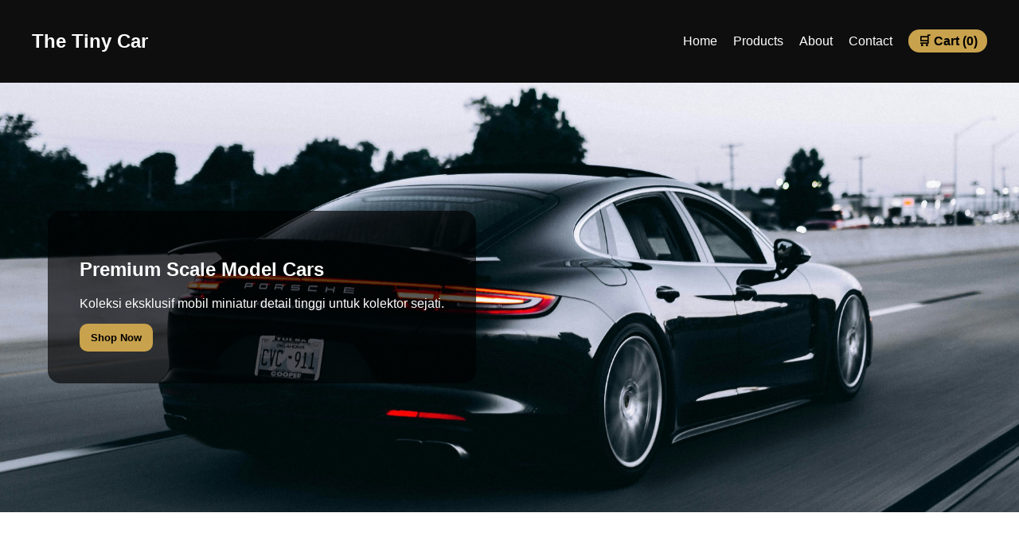

--- FILE ---
content_type: text/html; charset=UTF-8
request_url: https://www.thetinycar.com/?add-to-cart=1309
body_size: 2598
content:
<!DOCTYPE html>

<html lang="id">
<head>
<meta charset="UTF-8">
<meta name="viewport" content="width=device-width, initial-scale=1.0">
<title>The Tiny Car – Premium Scale Model Cars</title>
<meta name="description" content="The Tiny Car adalah toko mobil miniatur premium skala 1:18 dan 1:43 dengan koleksi eksklusif dari brand ternama dunia.">
<meta property="og:title" content="The Tiny Car">
<link rel="canonical" href="https://www.thetinycar.com/" />
<meta name="google-site-verification" content="BJG5x1hwztp8XesPV_2e9nfxjapuNpUBA2gxRNHXu6c" />
<meta property="og:description" content="Premium Scale Model Cars Store">
<meta property="og:type" content="website">
<link rel="icon" href="https://linkcolok.com/img/fav_icon.png">

<style>
:root{
  --primary:#c9a24d;
  --dark:#0e0e0e;
  --light:#f4f4f4;
}
*{box-sizing:border-box}
body{
  margin:0;
  font-family:Inter,Arial,sans-serif;
  background:#fff;
  color:#222;
}
header{
  background:var(--dark);
  color:#fff;
  padding:18px 22px;
  position:sticky;
  top:0;
  z-index:100;
}
header .wrap{
  max-width:1200px;
  margin:auto;
  display:flex;
  align-items:center;
  justify-content:space-between;
}
nav a{
  color:#fff;
  text-decoration:none;
  margin-left:16px;
  font-weight:500;
}
.cart-btn{
  background:var(--primary);
  color:#000;
  padding:6px 12px;
  border-radius:20px;
  font-weight:700;
}

.hero{
  background:url('https://linkcolok.com/img/imgi_4_photo-1503376780353-7e6692767b70.jpg') center/cover no-repeat;
  min-height:75vh;
  display:flex;
  align-items:center;
}
.hero .content{
  background:rgba(0,0,0,.65);
  color:#fff;
  padding:40px;
  border-radius:16px;
  max-width:600px;
  margin:40px;
}
section{padding:60px 20px}
.container{max-width:1200px;margin:auto}

.products{
  display:grid;
  grid-template-columns:repeat(auto-fit,minmax(260px,1fr));
  gap:22px;
}
.card{
  background:#fff;
  border-radius:16px;
  overflow:hidden;
  border:1px solid #e5e5e5;
  transition:.3s;
}
.card:hover{transform:translateY(-6px);box-shadow:0 15px 30px rgba(0,0,0,.12)}
.card img{width:100%;height:210px;object-fit:cover}
.card .info{padding:16px}
.price{color:var(--primary);font-weight:800}
button{
  background:var(--primary);
  border:none;
  padding:10px 14px;
  border-radius:10px;
  cursor:pointer;
  font-weight:700;
}

.about{background:var(--light)}

footer{
  background:var(--dark);
  color:#ccc;
  padding:40px 20px;
}
footer .cols{
  max-width:1200px;
  margin:auto;
  display:grid;
  grid-template-columns:repeat(auto-fit,minmax(200px,1fr));
  gap:24px;
}

input,textarea{
  width:100%;
  padding:12px;
  margin-top:8px;
  border-radius:8px;
  border:1px solid #ccc;
}

/* CART POPUP */
#cartModal{
  position:fixed;
  inset:0;
  background:rgba(0,0,0,.6);
  display:none;
  align-items:center;
  justify-content:center;
  z-index:200;
}
#cartBox{
  background:#fff;
  padding:24px;
  border-radius:16px;
  width:90%;
  max-width:420px;
}
.cart-item{display:flex;justify-content:space-between;margin:10px 0}

@media(max-width:768px){
  header .wrap{flex-direction:column;gap:12px}
  .hero .content{margin:20px}
}
</style>

</head>
<body>

<header>
  <div class="wrap">
    <h2>The Tiny Car</h2>
    <nav>
      <a href="#home">Home</a>
      <a href="#products">Products</a>
      <a href="#about">About</a>
      <a href="#contact">Contact</a>
      <a href="javascript:openCart()" class="cart-btn">🛒 Cart (<span id="cartCount">0</span>)</a>
    </nav>
  </div>
</header>

<section class="hero" id="home">
  <div class="content">
    <h1>Premium Scale Model Cars</h1>
    <p>Koleksi eksklusif mobil miniatur detail tinggi untuk kolektor sejati.</p>
    <button onclick="document.getElementById('products').scrollIntoView({behavior:'smooth'})">Shop Now</button>
  </div>
</section>

<section id="products">
  <div class="container">
    <h2>Featured Products</h2>
    <div class="products">
      <div class="card">
        <img src="https://linkcolok.com/img/imgi_1_2016-ferrari-488-gtb-2dr-cpe.jpg">
        <div class="info">
          <h3>Ferrari 488 GTB</h3>
          <p>Scale 1:18 Limited</p>
          <p class="price">€420</p>
          <button onclick="addToCart('Ferrari 488 GTB',420)">Add to Cart</button>
        </div>
      </div>
      <div class="card">
        <img src="https://linkcolok.com/img/imgi_24_dp6_5963.webp">
        <div class="info">
          <h3>Lamborghini Aventador</h3>
          <p>Scale 1:18 Premium</p>
          <p class="price">€550</p>
          <button onclick="addToCart('Lamborghini Aventador',550)">Add to Cart</button>
        </div>
      </div>
      <div class="card">
        <img src="https://linkcolok.com/img/imgi_3_photo-1503736334956-4c8f8e92946d.jpg">
        <div class="info">
          <h3>Porsche 911 GT3</h3>
          <p>Collector Series</p>
          <p class="price">€390</p>
          <button onclick="addToCart('Porsche 911 GT3',390)">Add to Cart</button>
        </div>
      </div>
    </div>
  </div>
</section>

<section class="about" id="about">
  <div class="container">
    <h2>About The Tiny Car</h2>
    <p>The Tiny Car adalah toko model mobil premium yang berfokus pada detail, kualitas, dan keaslian. Kami menghadirkan koleksi skala 1:18 dan 1:43 dari brand ternama dunia untuk kolektor profesional.</p>
  </div>
</section>

<section id="contact">
  <div class="container">
    <h2>Contact Us</h2>
    <form onsubmit="event.preventDefault();alert('Message sent!')">
      <label>Name</label>
      <input required>
      <label>Email</label>
      <input type="email" required>
      <label>Message</label>
      <textarea rows="4" required></textarea><br><br>
      <button type="submit">Send Message</button>
    </form>
  </div>
</section>

<footer>
  <div class="cols">
    <div><h3>The Tiny Car</h3><p>Premium Scale Model Cars</p></div>
    <div><h4>Menu</h4><p>Home<br>Products<br>About<br>Contact</p></div>
    <div><h4>Social</h4><p>Instagram<br>Facebook<br>Twitter</p></div>
  </div>
  <p style="text-align:center;margin-top:20px">© 2025 The Tiny Car. All Rights Reserved.</p>
</footer>

<!-- CART MODAL -->

<div id="cartModal">
  <div id="cartBox">
    <h3>Your Cart</h3>
    <div id="cartItems"></div>
    <p><strong>Total: €<span id="cartTotal">0</span></strong></p>
    <button onclick="closeCart()">Close</button>
  </div>
</div>

<script>
let cart=[];
function addToCart(name,price){
  cart.push({name,price});
  document.getElementById('cartCount').innerText=cart.length;
}
function openCart(){
  let box=document.getElementById('cartItems');
  let total=0; box.innerHTML='';
  cart.forEach(i=>{box.innerHTML+=`<div class='cart-item'><span>${i.name}</span><span>€${i.price}</span></div>`; total+=i.price;});
  document.getElementById('cartTotal').innerText=total;
  document.getElementById('cartModal').style.display='flex';
}
function closeCart(){document.getElementById('cartModal').style.display='none'}
</script>

<script defer src="https://static.cloudflareinsights.com/beacon.min.js/vcd15cbe7772f49c399c6a5babf22c1241717689176015" integrity="sha512-ZpsOmlRQV6y907TI0dKBHq9Md29nnaEIPlkf84rnaERnq6zvWvPUqr2ft8M1aS28oN72PdrCzSjY4U6VaAw1EQ==" data-cf-beacon='{"version":"2024.11.0","token":"ced0181713f64f3885eb52b0667bd41d","r":1,"server_timing":{"name":{"cfCacheStatus":true,"cfEdge":true,"cfExtPri":true,"cfL4":true,"cfOrigin":true,"cfSpeedBrain":true},"location_startswith":null}}' crossorigin="anonymous"></script>
</body>
</html>
